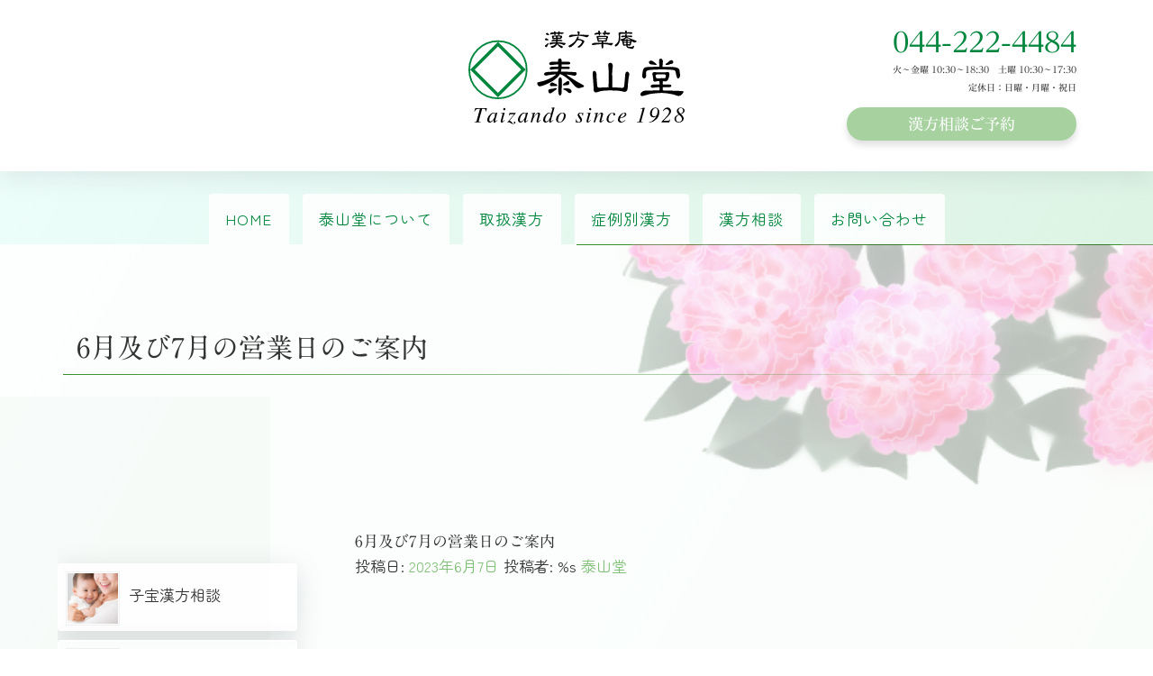

--- FILE ---
content_type: text/html; charset=UTF-8
request_url: https://taizando.net/information/6%E6%9C%88%E5%8F%8A%E3%81%B37%E6%9C%88%E3%81%AE%E5%96%B6%E6%A5%AD%E6%97%A5%E3%81%AE%E3%81%94%E6%A1%88%E5%86%85-2
body_size: 11114
content:
<!DOCTYPE html>
<html lang="ja">
<head>
<meta charset="UTF-8">
<meta name="viewport" content="width=device-width, initial-scale=1, shrink-to-fit=no">
<link rel="profile" href="http://gmpg.org/xfn/11">
<title>6月及び7月の営業日のご案内 | 漢方草庵 泰山堂</title>
<meta name='robots' content='max-image-preview:large' />
<link rel='dns-prefetch' href='//webfonts.xserver.jp' />
<link rel="alternate" type="application/rss+xml" title="漢方草庵 泰山堂 &raquo; フィード" href="https://taizando.net/feed" />
<link rel="alternate" title="oEmbed (JSON)" type="application/json+oembed" href="https://taizando.net/wp-json/oembed/1.0/embed?url=https%3A%2F%2Ftaizando.net%2Finformation%2F6%25e6%259c%2588%25e5%258f%258a%25e3%2581%25b37%25e6%259c%2588%25e3%2581%25ae%25e5%2596%25b6%25e6%25a5%25ad%25e6%2597%25a5%25e3%2581%25ae%25e3%2581%2594%25e6%25a1%2588%25e5%2586%2585-2" />
<link rel="alternate" title="oEmbed (XML)" type="text/xml+oembed" href="https://taizando.net/wp-json/oembed/1.0/embed?url=https%3A%2F%2Ftaizando.net%2Finformation%2F6%25e6%259c%2588%25e5%258f%258a%25e3%2581%25b37%25e6%259c%2588%25e3%2581%25ae%25e5%2596%25b6%25e6%25a5%25ad%25e6%2597%25a5%25e3%2581%25ae%25e3%2581%2594%25e6%25a1%2588%25e5%2586%2585-2&#038;format=xml" />

<!-- SEO SIMPLE PACK 3.6.2 -->
<link rel="canonical" href="https://taizando.net/information/6%e6%9c%88%e5%8f%8a%e3%81%b37%e6%9c%88%e3%81%ae%e5%96%b6%e6%a5%ad%e6%97%a5%e3%81%ae%e3%81%94%e6%a1%88%e5%86%85-2">
<meta property="og:locale" content="ja_JP">
<meta property="og:type" content="article">
<meta property="og:image" content="https://taizando.net/website/wp-content/uploads/2021/11/slider_06.jpg">
<meta property="og:title" content="6月及び7月の営業日のご案内 | 漢方草庵 泰山堂">
<meta property="og:url" content="https://taizando.net/information/6%e6%9c%88%e5%8f%8a%e3%81%b37%e6%9c%88%e3%81%ae%e5%96%b6%e6%a5%ad%e6%97%a5%e3%81%ae%e3%81%94%e6%a1%88%e5%86%85-2">
<meta property="og:site_name" content="漢方草庵 泰山堂">
<meta name="twitter:card" content="summary_large_image">
<meta name="twitter:site" content="@taizantaizan">
<!-- Google Analytics (gtag.js) -->
<script async src="https://www.googletagmanager.com/gtag/js?id=UA-210119903-1"></script>
<script>
	window.dataLayer = window.dataLayer || [];
	function gtag(){dataLayer.push(arguments);}
	gtag("js", new Date());
	gtag("config", "UA-210119903-1");
</script>
	<!-- / SEO SIMPLE PACK -->

<style id='wp-img-auto-sizes-contain-inline-css'>
img:is([sizes=auto i],[sizes^="auto," i]){contain-intrinsic-size:3000px 1500px}
/*# sourceURL=wp-img-auto-sizes-contain-inline-css */
</style>
<style id='wp-emoji-styles-inline-css'>

	img.wp-smiley, img.emoji {
		display: inline !important;
		border: none !important;
		box-shadow: none !important;
		height: 1em !important;
		width: 1em !important;
		margin: 0 0.07em !important;
		vertical-align: -0.1em !important;
		background: none !important;
		padding: 0 !important;
	}
/*# sourceURL=wp-emoji-styles-inline-css */
</style>
<style id='wp-block-library-inline-css'>
:root{--wp-block-synced-color:#7a00df;--wp-block-synced-color--rgb:122,0,223;--wp-bound-block-color:var(--wp-block-synced-color);--wp-editor-canvas-background:#ddd;--wp-admin-theme-color:#007cba;--wp-admin-theme-color--rgb:0,124,186;--wp-admin-theme-color-darker-10:#006ba1;--wp-admin-theme-color-darker-10--rgb:0,107,160.5;--wp-admin-theme-color-darker-20:#005a87;--wp-admin-theme-color-darker-20--rgb:0,90,135;--wp-admin-border-width-focus:2px}@media (min-resolution:192dpi){:root{--wp-admin-border-width-focus:1.5px}}.wp-element-button{cursor:pointer}:root .has-very-light-gray-background-color{background-color:#eee}:root .has-very-dark-gray-background-color{background-color:#313131}:root .has-very-light-gray-color{color:#eee}:root .has-very-dark-gray-color{color:#313131}:root .has-vivid-green-cyan-to-vivid-cyan-blue-gradient-background{background:linear-gradient(135deg,#00d084,#0693e3)}:root .has-purple-crush-gradient-background{background:linear-gradient(135deg,#34e2e4,#4721fb 50%,#ab1dfe)}:root .has-hazy-dawn-gradient-background{background:linear-gradient(135deg,#faaca8,#dad0ec)}:root .has-subdued-olive-gradient-background{background:linear-gradient(135deg,#fafae1,#67a671)}:root .has-atomic-cream-gradient-background{background:linear-gradient(135deg,#fdd79a,#004a59)}:root .has-nightshade-gradient-background{background:linear-gradient(135deg,#330968,#31cdcf)}:root .has-midnight-gradient-background{background:linear-gradient(135deg,#020381,#2874fc)}:root{--wp--preset--font-size--normal:16px;--wp--preset--font-size--huge:42px}.has-regular-font-size{font-size:1em}.has-larger-font-size{font-size:2.625em}.has-normal-font-size{font-size:var(--wp--preset--font-size--normal)}.has-huge-font-size{font-size:var(--wp--preset--font-size--huge)}.has-text-align-center{text-align:center}.has-text-align-left{text-align:left}.has-text-align-right{text-align:right}.has-fit-text{white-space:nowrap!important}#end-resizable-editor-section{display:none}.aligncenter{clear:both}.items-justified-left{justify-content:flex-start}.items-justified-center{justify-content:center}.items-justified-right{justify-content:flex-end}.items-justified-space-between{justify-content:space-between}.screen-reader-text{border:0;clip-path:inset(50%);height:1px;margin:-1px;overflow:hidden;padding:0;position:absolute;width:1px;word-wrap:normal!important}.screen-reader-text:focus{background-color:#ddd;clip-path:none;color:#444;display:block;font-size:1em;height:auto;left:5px;line-height:normal;padding:15px 23px 14px;text-decoration:none;top:5px;width:auto;z-index:100000}html :where(.has-border-color){border-style:solid}html :where([style*=border-top-color]){border-top-style:solid}html :where([style*=border-right-color]){border-right-style:solid}html :where([style*=border-bottom-color]){border-bottom-style:solid}html :where([style*=border-left-color]){border-left-style:solid}html :where([style*=border-width]){border-style:solid}html :where([style*=border-top-width]){border-top-style:solid}html :where([style*=border-right-width]){border-right-style:solid}html :where([style*=border-bottom-width]){border-bottom-style:solid}html :where([style*=border-left-width]){border-left-style:solid}html :where(img[class*=wp-image-]){height:auto;max-width:100%}:where(figure){margin:0 0 1em}html :where(.is-position-sticky){--wp-admin--admin-bar--position-offset:var(--wp-admin--admin-bar--height,0px)}@media screen and (max-width:600px){html :where(.is-position-sticky){--wp-admin--admin-bar--position-offset:0px}}

/*# sourceURL=wp-block-library-inline-css */
</style><style id='wp-block-group-inline-css'>
.wp-block-group{box-sizing:border-box}:where(.wp-block-group.wp-block-group-is-layout-constrained){position:relative}
/*# sourceURL=https://taizando.net/website/wp-includes/blocks/group/style.min.css */
</style>
<style id='global-styles-inline-css'>
:root{--wp--preset--aspect-ratio--square: 1;--wp--preset--aspect-ratio--4-3: 4/3;--wp--preset--aspect-ratio--3-4: 3/4;--wp--preset--aspect-ratio--3-2: 3/2;--wp--preset--aspect-ratio--2-3: 2/3;--wp--preset--aspect-ratio--16-9: 16/9;--wp--preset--aspect-ratio--9-16: 9/16;--wp--preset--color--black: #000000;--wp--preset--color--cyan-bluish-gray: #abb8c3;--wp--preset--color--white: #fff;--wp--preset--color--pale-pink: #f78da7;--wp--preset--color--vivid-red: #cf2e2e;--wp--preset--color--luminous-vivid-orange: #ff6900;--wp--preset--color--luminous-vivid-amber: #fcb900;--wp--preset--color--light-green-cyan: #7bdcb5;--wp--preset--color--vivid-green-cyan: #00d084;--wp--preset--color--pale-cyan-blue: #8ed1fc;--wp--preset--color--vivid-cyan-blue: #0693e3;--wp--preset--color--vivid-purple: #9b51e0;--wp--preset--color--blue: #007bff;--wp--preset--color--indigo: #6610f2;--wp--preset--color--purple: #5533ff;--wp--preset--color--pink: #e83e8c;--wp--preset--color--red: #dc3545;--wp--preset--color--orange: #fd7e14;--wp--preset--color--yellow: #ffc107;--wp--preset--color--green: #28a745;--wp--preset--color--teal: #20c997;--wp--preset--color--cyan: #17a2b8;--wp--preset--color--gray: #6c757d;--wp--preset--color--gray-dark: #343a40;--wp--preset--gradient--vivid-cyan-blue-to-vivid-purple: linear-gradient(135deg,rgb(6,147,227) 0%,rgb(155,81,224) 100%);--wp--preset--gradient--light-green-cyan-to-vivid-green-cyan: linear-gradient(135deg,rgb(122,220,180) 0%,rgb(0,208,130) 100%);--wp--preset--gradient--luminous-vivid-amber-to-luminous-vivid-orange: linear-gradient(135deg,rgb(252,185,0) 0%,rgb(255,105,0) 100%);--wp--preset--gradient--luminous-vivid-orange-to-vivid-red: linear-gradient(135deg,rgb(255,105,0) 0%,rgb(207,46,46) 100%);--wp--preset--gradient--very-light-gray-to-cyan-bluish-gray: linear-gradient(135deg,rgb(238,238,238) 0%,rgb(169,184,195) 100%);--wp--preset--gradient--cool-to-warm-spectrum: linear-gradient(135deg,rgb(74,234,220) 0%,rgb(151,120,209) 20%,rgb(207,42,186) 40%,rgb(238,44,130) 60%,rgb(251,105,98) 80%,rgb(254,248,76) 100%);--wp--preset--gradient--blush-light-purple: linear-gradient(135deg,rgb(255,206,236) 0%,rgb(152,150,240) 100%);--wp--preset--gradient--blush-bordeaux: linear-gradient(135deg,rgb(254,205,165) 0%,rgb(254,45,45) 50%,rgb(107,0,62) 100%);--wp--preset--gradient--luminous-dusk: linear-gradient(135deg,rgb(255,203,112) 0%,rgb(199,81,192) 50%,rgb(65,88,208) 100%);--wp--preset--gradient--pale-ocean: linear-gradient(135deg,rgb(255,245,203) 0%,rgb(182,227,212) 50%,rgb(51,167,181) 100%);--wp--preset--gradient--electric-grass: linear-gradient(135deg,rgb(202,248,128) 0%,rgb(113,206,126) 100%);--wp--preset--gradient--midnight: linear-gradient(135deg,rgb(2,3,129) 0%,rgb(40,116,252) 100%);--wp--preset--font-size--small: 13px;--wp--preset--font-size--medium: 20px;--wp--preset--font-size--large: 36px;--wp--preset--font-size--x-large: 42px;--wp--preset--spacing--20: 0.44rem;--wp--preset--spacing--30: 0.67rem;--wp--preset--spacing--40: 1rem;--wp--preset--spacing--50: 1.5rem;--wp--preset--spacing--60: 2.25rem;--wp--preset--spacing--70: 3.38rem;--wp--preset--spacing--80: 5.06rem;--wp--preset--shadow--natural: 6px 6px 9px rgba(0, 0, 0, 0.2);--wp--preset--shadow--deep: 12px 12px 50px rgba(0, 0, 0, 0.4);--wp--preset--shadow--sharp: 6px 6px 0px rgba(0, 0, 0, 0.2);--wp--preset--shadow--outlined: 6px 6px 0px -3px rgb(255, 255, 255), 6px 6px rgb(0, 0, 0);--wp--preset--shadow--crisp: 6px 6px 0px rgb(0, 0, 0);}:where(.is-layout-flex){gap: 0.5em;}:where(.is-layout-grid){gap: 0.5em;}body .is-layout-flex{display: flex;}.is-layout-flex{flex-wrap: wrap;align-items: center;}.is-layout-flex > :is(*, div){margin: 0;}body .is-layout-grid{display: grid;}.is-layout-grid > :is(*, div){margin: 0;}:where(.wp-block-columns.is-layout-flex){gap: 2em;}:where(.wp-block-columns.is-layout-grid){gap: 2em;}:where(.wp-block-post-template.is-layout-flex){gap: 1.25em;}:where(.wp-block-post-template.is-layout-grid){gap: 1.25em;}.has-black-color{color: var(--wp--preset--color--black) !important;}.has-cyan-bluish-gray-color{color: var(--wp--preset--color--cyan-bluish-gray) !important;}.has-white-color{color: var(--wp--preset--color--white) !important;}.has-pale-pink-color{color: var(--wp--preset--color--pale-pink) !important;}.has-vivid-red-color{color: var(--wp--preset--color--vivid-red) !important;}.has-luminous-vivid-orange-color{color: var(--wp--preset--color--luminous-vivid-orange) !important;}.has-luminous-vivid-amber-color{color: var(--wp--preset--color--luminous-vivid-amber) !important;}.has-light-green-cyan-color{color: var(--wp--preset--color--light-green-cyan) !important;}.has-vivid-green-cyan-color{color: var(--wp--preset--color--vivid-green-cyan) !important;}.has-pale-cyan-blue-color{color: var(--wp--preset--color--pale-cyan-blue) !important;}.has-vivid-cyan-blue-color{color: var(--wp--preset--color--vivid-cyan-blue) !important;}.has-vivid-purple-color{color: var(--wp--preset--color--vivid-purple) !important;}.has-black-background-color{background-color: var(--wp--preset--color--black) !important;}.has-cyan-bluish-gray-background-color{background-color: var(--wp--preset--color--cyan-bluish-gray) !important;}.has-white-background-color{background-color: var(--wp--preset--color--white) !important;}.has-pale-pink-background-color{background-color: var(--wp--preset--color--pale-pink) !important;}.has-vivid-red-background-color{background-color: var(--wp--preset--color--vivid-red) !important;}.has-luminous-vivid-orange-background-color{background-color: var(--wp--preset--color--luminous-vivid-orange) !important;}.has-luminous-vivid-amber-background-color{background-color: var(--wp--preset--color--luminous-vivid-amber) !important;}.has-light-green-cyan-background-color{background-color: var(--wp--preset--color--light-green-cyan) !important;}.has-vivid-green-cyan-background-color{background-color: var(--wp--preset--color--vivid-green-cyan) !important;}.has-pale-cyan-blue-background-color{background-color: var(--wp--preset--color--pale-cyan-blue) !important;}.has-vivid-cyan-blue-background-color{background-color: var(--wp--preset--color--vivid-cyan-blue) !important;}.has-vivid-purple-background-color{background-color: var(--wp--preset--color--vivid-purple) !important;}.has-black-border-color{border-color: var(--wp--preset--color--black) !important;}.has-cyan-bluish-gray-border-color{border-color: var(--wp--preset--color--cyan-bluish-gray) !important;}.has-white-border-color{border-color: var(--wp--preset--color--white) !important;}.has-pale-pink-border-color{border-color: var(--wp--preset--color--pale-pink) !important;}.has-vivid-red-border-color{border-color: var(--wp--preset--color--vivid-red) !important;}.has-luminous-vivid-orange-border-color{border-color: var(--wp--preset--color--luminous-vivid-orange) !important;}.has-luminous-vivid-amber-border-color{border-color: var(--wp--preset--color--luminous-vivid-amber) !important;}.has-light-green-cyan-border-color{border-color: var(--wp--preset--color--light-green-cyan) !important;}.has-vivid-green-cyan-border-color{border-color: var(--wp--preset--color--vivid-green-cyan) !important;}.has-pale-cyan-blue-border-color{border-color: var(--wp--preset--color--pale-cyan-blue) !important;}.has-vivid-cyan-blue-border-color{border-color: var(--wp--preset--color--vivid-cyan-blue) !important;}.has-vivid-purple-border-color{border-color: var(--wp--preset--color--vivid-purple) !important;}.has-vivid-cyan-blue-to-vivid-purple-gradient-background{background: var(--wp--preset--gradient--vivid-cyan-blue-to-vivid-purple) !important;}.has-light-green-cyan-to-vivid-green-cyan-gradient-background{background: var(--wp--preset--gradient--light-green-cyan-to-vivid-green-cyan) !important;}.has-luminous-vivid-amber-to-luminous-vivid-orange-gradient-background{background: var(--wp--preset--gradient--luminous-vivid-amber-to-luminous-vivid-orange) !important;}.has-luminous-vivid-orange-to-vivid-red-gradient-background{background: var(--wp--preset--gradient--luminous-vivid-orange-to-vivid-red) !important;}.has-very-light-gray-to-cyan-bluish-gray-gradient-background{background: var(--wp--preset--gradient--very-light-gray-to-cyan-bluish-gray) !important;}.has-cool-to-warm-spectrum-gradient-background{background: var(--wp--preset--gradient--cool-to-warm-spectrum) !important;}.has-blush-light-purple-gradient-background{background: var(--wp--preset--gradient--blush-light-purple) !important;}.has-blush-bordeaux-gradient-background{background: var(--wp--preset--gradient--blush-bordeaux) !important;}.has-luminous-dusk-gradient-background{background: var(--wp--preset--gradient--luminous-dusk) !important;}.has-pale-ocean-gradient-background{background: var(--wp--preset--gradient--pale-ocean) !important;}.has-electric-grass-gradient-background{background: var(--wp--preset--gradient--electric-grass) !important;}.has-midnight-gradient-background{background: var(--wp--preset--gradient--midnight) !important;}.has-small-font-size{font-size: var(--wp--preset--font-size--small) !important;}.has-medium-font-size{font-size: var(--wp--preset--font-size--medium) !important;}.has-large-font-size{font-size: var(--wp--preset--font-size--large) !important;}.has-x-large-font-size{font-size: var(--wp--preset--font-size--x-large) !important;}
/*# sourceURL=global-styles-inline-css */
</style>

<style id='classic-theme-styles-inline-css'>
/*! This file is auto-generated */
.wp-block-button__link{color:#fff;background-color:#32373c;border-radius:9999px;box-shadow:none;text-decoration:none;padding:calc(.667em + 2px) calc(1.333em + 2px);font-size:1.125em}.wp-block-file__button{background:#32373c;color:#fff;text-decoration:none}
/*# sourceURL=/wp-includes/css/classic-themes.min.css */
</style>
<link rel='stylesheet' id='contact-form-7-css' href='https://taizando.net/website/wp-content/plugins/contact-form-7/includes/css/styles.css?ver=6.1.4' media='all' />
<link rel='stylesheet' id='child-understrap-styles-css' href='https://taizando.net/website/wp-content/themes/taizando/css/child-theme.min.css?ver=1.0.0' media='all' />
<link rel='stylesheet' id='my-style-css' href='https://taizando.net/website/wp-content/themes/taizando/css/taizando.css?ver=1710468447' media='all' />
<!--n2css--><!--n2js--><script src="https://taizando.net/website/wp-includes/js/jquery/jquery.min.js?ver=3.7.1" id="jquery-core-js"></script>
<script src="https://taizando.net/website/wp-includes/js/jquery/jquery-migrate.min.js?ver=3.4.1" id="jquery-migrate-js"></script>
<script src="//webfonts.xserver.jp/js/xserverv3.js?fadein=0&amp;ver=2.0.9" id="typesquare_std-js"></script>
<script src="https://taizando.net/website/wp-content/plugins/html5-responsive-faq/js/hrf-script.js?ver=6.9" id="html5-responsive-faq-js"></script>
<link rel="https://api.w.org/" href="https://taizando.net/wp-json/" /><link rel="alternate" title="JSON" type="application/json" href="https://taizando.net/wp-json/wp/v2/information/2510" /><link rel="EditURI" type="application/rsd+xml" title="RSD" href="https://taizando.net/website/xmlrpc.php?rsd" />
<meta name="generator" content="WordPress 6.9" />
<link rel='shortlink' href='https://taizando.net/?p=2510' />
<style type='text/css'>
h1,h2,h3,.entry-title{ font-family: "A1明朝";}h4,h5,h6{ font-family: "A1明朝";}.hentry{ font-family: "黎ミン M";}strong,b{ font-family: "リュウミン B-KL";}</style>
<meta name="mobile-web-app-capable" content="yes">
<meta name="apple-mobile-web-app-capable" content="yes">
<meta name="apple-mobile-web-app-title" content="漢方草庵 泰山堂 - 1928年創業の泰山堂は、川崎駅すぐそばの漢方薬局です">
<link rel="icon" href="https://taizando.net/website/wp-content/uploads/2021/09/cropped-favicon-32x32.png" sizes="32x32" />
<link rel="icon" href="https://taizando.net/website/wp-content/uploads/2021/09/cropped-favicon-192x192.png" sizes="192x192" />
<link rel="apple-touch-icon" href="https://taizando.net/website/wp-content/uploads/2021/09/cropped-favicon-180x180.png" />
<meta name="msapplication-TileImage" content="https://taizando.net/website/wp-content/uploads/2021/09/cropped-favicon-270x270.png" />

<link rel="stylesheet" href="https://cdnjs.cloudflare.com/ajax/libs/font-awesome/5.8.1/css/all.min.css" integrity="sha512-gMjQeDaELJ0ryCI+FtItusU9MkAifCZcGq789FrzkiM49D8lbDhoaUaIX4ASU187wofMNlgBJ4ckbrXM9sE6Pg==" crossorigin="anonymous" referrerpolicy="no-referrer" />
<script src="https://unpkg.com/phosphor-icons"></script>

<link rel="preconnect" href="https://fonts.googleapis.com"> 
<link rel="preconnect" href="https://fonts.gstatic.com" crossorigin> 
<link href="https://fonts.googleapis.com/css2?family=Zen+Maru+Gothic&display=swap" rel="stylesheet">
</head>

<body class="wp-singular information-template-default single single-information postid-2510 wp-embed-responsive wp-theme-understrap wp-child-theme-taizando understrap-has-sidebar" itemscope itemtype="http://schema.org/WebSite">

<header class="header d-none d-md-block">
<div class="container">
<div class="row">
<div class="col-md-3">
</div>

<div class="col-md-6">
<a href="https://taizando.net/"><img src="https://taizando.net/website/wp-content/themes/taizando/css/img/id.svg" alt="漢方草庵 泰山堂" width="240" class="d-block mx-auto"></a>
</div>
<div class="col-md-3 text-right">
<a href="tel:0442224484" class="header-phone">044-222-4484</a>
<span class="headtimes">
火～金曜 10:30～18:30　土曜 10:30～17:30</span>
<span class="headholiday">
定休日：日曜・月曜・祝日</span>
<div class="hbannerlink"><a href="https://taizando.net/reservation" class="fancy-button">漢方相談ご予約</a></div>
</div>
</div>
</div>
</header>

<header class="header d-md-none">
<div class="container">
<div class="row">
<div class="col-12 hlogosec">
<a href="https://taizando.net/"><img src="https://taizando.net/website/wp-content/themes/taizando/css/img/id.svg" alt="漢方草庵 泰山堂" width="240" class="d-block mx-auto"></a>
<div class="spheadlink">
<i class="fa fa-bell fa-fw" aria-hidden="true"></i>
<a href="https://taizando.net/reservation" class="fancy-button">漢方相談<br>ご予約</a>
</div>
</div>
</div>

<div class="row mt-5 borders">
<div class="col-2 spticon">
<i class="ph-phone"></i>
</div>
<div class="col-4 sphtel">
<a href="tel:0442224484" class="spheader-phone">044-<br>222-4484</a>
</div>
<div class="col-6 sphime">
火～金曜 10:30～18:30<br>土曜 10:30～17:30<br>定休日：日曜・月曜・祝日</div>
</div>
</div>
</header>

<!-- ******************* The Navbar Area ******************* -->
<div id="wrapper-navbar">

<a class="skip-link sr-only sr-only-focusable" href="#content">コンテンツへスキップ</a>

<nav id="main-nav" class="navbar navbar-expand-md navbar-light bg-primary" aria-labelledby="main-nav-label">

<h2 id="main-nav-label" class="sr-only">
Main Navigation</h2>


<a class="navbar-brand" href="#">コンテンツメニュー</a>
<button class="navbar-toggler" type="button" data-toggle="collapse" data-target="#navbarNavDropdown" aria-controls="navbarNavDropdown" aria-expanded="false" aria-label="ナビゲーション切り替え">
<span class="navbar-toggler-icon"></span>
</button>

<!-- The WordPress Menu goes here -->
<div id="navbarNavDropdown" class="collapse navbar-collapse"><ul id="main-menu" class="navbar-nav ml-auto mr-auto"><li itemscope="itemscope" itemtype="https://www.schema.org/SiteNavigationElement" id="menu-item-313" class="menu-item menu-item-type-post_type menu-item-object-page menu-item-home menu-item-313 nav-item"><a title="HOME" href="https://taizando.net/" class="nav-link">HOME</a></li>
<li itemscope="itemscope" itemtype="https://www.schema.org/SiteNavigationElement" id="menu-item-315" class="menu-item menu-item-type-post_type menu-item-object-page menu-item-315 nav-item"><a title="泰山堂について" href="https://taizando.net/aboutus" class="nav-link">泰山堂について</a></li>
<li itemscope="itemscope" itemtype="https://www.schema.org/SiteNavigationElement" id="menu-item-324" class="menu-item menu-item-type-custom menu-item-object-custom menu-item-324 nav-item"><a title="取扱漢方" href="https://taizando.net/kanpo" class="nav-link">取扱漢方</a></li>
<li itemscope="itemscope" itemtype="https://www.schema.org/SiteNavigationElement" id="menu-item-325" class="menu-item menu-item-type-custom menu-item-object-custom menu-item-325 nav-item"><a title="症例別漢方" href="https://taizando.net/yorozu" class="nav-link">症例別漢方</a></li>
<li itemscope="itemscope" itemtype="https://www.schema.org/SiteNavigationElement" id="menu-item-316" class="menu-item menu-item-type-post_type menu-item-object-page menu-item-316 nav-item"><a title="漢方相談" href="https://taizando.net/soudan" class="nav-link">漢方相談</a></li>
<li itemscope="itemscope" itemtype="https://www.schema.org/SiteNavigationElement" id="menu-item-326" class="menu-item menu-item-type-post_type menu-item-object-page menu-item-326 nav-item"><a title="お問い合わせ" href="https://taizando.net/contact" class="nav-link">お問い合わせ</a></li>
</ul></div>
</nav><!-- .site-navigation -->

</div><!-- #wrapper-navbar end -->


<div id="allcontents">


<section class="heading">
<div class="container">
<div class="row">
<div class="col-12">
<h1 class="entry-title">6月及び7月の営業日のご案内</h1></div>
</div>
</div>
</section>

<div id="allmaincontents">

<div class="row">
<!-- Do the left sidebar check -->

	<div class="col-md-3 widget-area order-1 order-md-0" id="left-sidebar">
<aside id="block-11" class="widget widget_block"><div class="widget widget-a">
<ul>
<li><a href="https://taizando.net/kodakara_soudan"><img decoding="async" src="https://taizando.net/siteimg/leftnav01.jpg" alt="子宝相談">子宝漢方相談</a></li>
<li><a href="https://taizando.net/hifu_soudan"><img decoding="async" src="https://taizando.net/siteimg/leftnav02.jpg" alt="皮膚相談">皮膚漢方相談</a></li>
<li><a href="https://taizando.net/menopause"><img decoding="async" src="https://taizando.net/siteimg/leftnavi_kounenki.jpg" alt="更年期障害の相談">更年期障害の漢方相談</a></li>
<li><a href="https://taizando.net/kokoro_soudan"><img decoding="async" src="https://taizando.net/siteimg/leftnav03.jpg" alt="こころの相談">こころの漢方相談</a></li>
<li><a href="https://taizando.net/pre"><img decoding="async" src="https://taizando.net/siteimg/leftnav04.jpg" alt="プレ妊活のすすめ">プレ妊活のすすめ</a></li>
</ul>
</div></aside><aside id="block-6" class="widget widget_block">
<div class="wp-block-group"><div class="wp-block-group__inner-container is-layout-flow wp-block-group-is-layout-flow">
<div class="widget widget-b">
<ul>
<li><a href="https://taizando.net/tsushin"><img decoding="async" src="https://taizando.net/siteimg/leftnav05.jpg" alt="泰山堂通信">泰山堂通信</a></li>
<li><a href="https://taizando.net/mail_soudan"><img decoding="async" src="https://taizando.net/siteimg/leftnav06.jpg" alt="漢方メール相談">漢方メール相談</a></li>
</ul>
</div>
</div></div>
</aside><aside id="block-14" class="widget widget_block"><div class="widget widget-c">
<ul>
<li><a href="https://twitter.com/taizantaizan" target="_blank"><i class="fab fa-twitter"></i>X (Twitter)</a></li>
<li><a href="https://ameblo.jp/taizando/" target="_blank"><i class="fas fa-blog"></i>ameblo</a></li>
</ul>
</div></aside><aside id="block-15" class="widget widget_block"><div class="widget widget-d">
<p class="text-right"><img decoding="async" src="https://taizando.net/siteimg/line.svg" alt="泰山堂LINE公式アカウント" width="50"></p>
<h3>連絡・ご相談は</h3>
<p class="text-center"><a href="https://lin.ee/A0V2XaL" target="_blank"><img decoding="async" src="https://taizando.net/siteimg/lineqr.png" alt="泰山堂LINE公式アカウント" class="mx-auto d-block"></a></p>
<p class="small">泰山堂のLINE公式アカウントにご登録いただくと、LINEでのお問い合わせやご相談が可能になります。ぜひご登録ください。</p>
</div></aside>
</div><!-- #left-sidebar -->

<div class="col-md content-area order-0 order-md-1" id="primary">
<main class="site-main" id="main">


<article class="post-2510 information type-information status-publish hentry" id="post-2510">

	<header class="entry-header">

		<h1 class="entry-title">6月及び7月の営業日のご案内</h1>
		<div class="entry-meta">

			<span class="posted-on">投稿日: <a href="https://taizando.net/information/6%e6%9c%88%e5%8f%8a%e3%81%b37%e6%9c%88%e3%81%ae%e5%96%b6%e6%a5%ad%e6%97%a5%e3%81%ae%e3%81%94%e6%a1%88%e5%86%85-2" rel="bookmark"><time class="entry-date published updated" datetime="2023-06-07T16:07:47+09:00">2023年6月7日</time></a></span><span class="byline"> 投稿者: %s<span class="author vcard"> <a class="url fn n" href="https://taizando.net/author/taizando">泰山堂</a></span></span>
		</div><!-- .entry-meta -->

	</header><!-- .entry-header -->

	
	<div class="entry-content">

		
		
	</div><!-- .entry-content -->

	<footer class="entry-footer">

		
	</footer><!-- .entry-footer -->

</article><!-- #post-## -->
		<nav class="container navigation post-navigation">
			<h2 class="screen-reader-text">投稿ナビゲーション</h2>
			<div class="d-flex nav-links justify-content-between">
				<span class="nav-previous"><a href="https://taizando.net/information/5%e6%9c%88%e5%8f%8a%e3%81%b36%e6%9c%88%e3%81%ae%e5%96%b6%e6%a5%ad%e6%97%a5%e3%81%ae%e3%81%94%e6%a1%88%e5%86%85-2" rel="prev"><i class="fa fa-angle-left"></i>&nbsp;5月及び6月の営業日のご案内</a></span><span class="nav-next"><a href="https://taizando.net/information/7%e6%9c%88%e5%8f%8a%e3%81%b38%e6%9c%88%e3%81%ae%e5%96%b6%e6%a5%ad%e6%97%a5%e3%81%ae%e3%81%94%e6%a1%88%e5%86%85" rel="next">7月及び8月の営業日のご案内&nbsp;<i class="fa fa-angle-right"></i></a></span>			</div><!-- .nav-links -->
		</nav><!-- .navigation -->
		
</main><!-- #main -->

<!-- Do the right sidebar check -->

</div><!-- #closing the primary container from /global-templates/left-sidebar-check.php -->


</div><!-- .row -->


</div><!--allcontents-->

</div><!--allmaincontents-->


<div class="wrapper" id="wrapper-footer">
<div class="container-fluid">


<div class="row">
<div class="col-md-12">
<footer class="site-footer" id="colophon">

</div>
</div>

<section class="fsec">
<div class="container">
<div class="row">
<div class="col-md-3">
<h3 class="fttl">漢方草庵 泰山堂</h3>
<ul>
<li><a href="https://taizando.net/"><i class="ph-caret-right"></i>HOME</a></li>
<li><a href="https://taizando.net/aboutus"><i class="ph-caret-right"></i>泰山堂について</a></li>
<li><a href="https://taizando.net/kanpo"><i class="ph-caret-right"></i>取扱漢方</a></li>
<li><a href="https://taizando.net/tsushin"><i class="ph-caret-right"></i>泰山堂通信</a></li>
<li><a href="https://taizando.net/contact"><i class="ph-caret-right"></i>お問い合わせ</a></li>
</ul>
</div>
<div class="col-md-3">
<h3 class="fttl">お悩み別漢方</h3>
<ul>
<li><a href="https://taizando.net/kodakara_soudan"><i class="ph-caret-right"></i>子宝漢方相談</a></li>
<li><a href="https://taizando.net/hifu_soudan"><i class="ph-caret-right"></i>皮膚漢方相談</a></li>
<li><a href="https://taizando.net/menopause"><i class="ph-caret-right"></i>更年期障害の漢方相談</a></li>
<li><a href="https://taizando.net/kokoro_soudan"><i class="ph-caret-right"></i>心の漢方相談</a></li>
<li><a href="https://taizando.net/pre"><i class="ph-caret-right"></i>プレ妊活のすすめ</a></li>
<li><a href="https://taizando.net/yorozu"><i class="ph-caret-right"></i>症例別漢方</a></li>
</ul>
</div>
<div class="col-md-3">
<h3 class="fttl">漢方相談</h3>
<ul>
<li><a href="https://taizando.net/soudan"><i class="ph-caret-right"></i>漢方相談について</a></li>
<li><a href="https://taizando.net/reservation"><i class="ph-caret-right"></i>漢方相談ご予約</a></li>
<li><a href="https://taizando.net/mail_soudan"><i class="ph-caret-right"></i>漢方メール相談</a></li>
</ul>
</div>
<div class="col-md-3 flogs">
<h3><img src="https://taizando.net/website/wp-content/themes/taizando/css/img/id.svg" alt="漢方草庵 泰山堂" width="180" class="d-block mx-auto"></h3>
<p class="fphones"><a href="tel:0442224484">044-222-4484</a></p>
<span class="headtimes">
火～金曜 10:30～18:30　土曜 10:30～17:30</span>

<span class="headholiday">
定休日：日曜・月曜・祝日</span>
</div>
</div>
</div>
</section>

<div class="site-info">

copyright &copy; 2026 漢方草庵 泰山堂<span class="nosp"> All rights reserved.</span>

</div><!-- .site-info -->

</footer><!-- #colophon -->

</div><!--col end -->

</div><!-- row end -->

</div><!-- container end -->

</div><!-- wrapper end -->



<script type="speculationrules">
{"prefetch":[{"source":"document","where":{"and":[{"href_matches":"/*"},{"not":{"href_matches":["/website/wp-*.php","/website/wp-admin/*","/website/wp-content/uploads/*","/website/wp-content/*","/website/wp-content/plugins/*","/website/wp-content/themes/taizando/*","/website/wp-content/themes/understrap/*","/*\\?(.+)"]}},{"not":{"selector_matches":"a[rel~=\"nofollow\"]"}},{"not":{"selector_matches":".no-prefetch, .no-prefetch a"}}]},"eagerness":"conservative"}]}
</script>
<style type="text/css">
            h2.frq-main-title{
               font-size: 14px;
            }
            .hrf-entry{
               border:none !important;
               margin-bottom: 10px !important;
               padding-bottom: 0px !important;
            }
            .hrf-content{
               display:none;
               color: #333333;
               background: ffffff;
               font-size: 16px;
               padding: 10px;
               padding-left: 50px;
               word-break: normal;
            }
            h3.hrf-title{
               font-size: 16px ;
               color: #333333;
               background: #ffffff;
               padding: 10px ;
               padding-left: 50px;
               margin: 0;
               -webkit-touch-callout: none;
               -webkit-user-select: none;
               -khtml-user-select: none;
               -moz-user-select: none;
               -ms-user-select: none;
               user-select: none;
               outline-style:none;
            }
            .hrf-title.close-faq{
               cursor: pointer;
            }
            .hrf-title.close-faq span{
               width: 30px;
               height: 30px;
               display: inline-block;
               position: relative;
               left: 0;
               top: 8px;
               margin-right: 12px;
               margin-left: -42px;
               background: #7fc29e url(https://taizando.net/website/wp-content/plugins/html5-responsive-faq/images/open.png) no-repeat center center;
            }
            }.hrf-title.open-faq{
            
            }
            .hrf-title.open-faq span{
               width: 30px;
               height: 30px;
               display: inline-block;
               position: relative;
               left: 0;
               top: 8px;
               margin-right: 12px;
               margin-left: -42px;
               background: #7fc29e url(https://taizando.net/website/wp-content/plugins/html5-responsive-faq/images/close.png) no-repeat center center;
            }
            .hrf-entry p{
            
            }
            .hrf-entry ul{
            
            }
            .hrf-entry ul li{
            
            }</style><script src="https://taizando.net/website/wp-includes/js/dist/hooks.min.js?ver=dd5603f07f9220ed27f1" id="wp-hooks-js"></script>
<script src="https://taizando.net/website/wp-includes/js/dist/i18n.min.js?ver=c26c3dc7bed366793375" id="wp-i18n-js"></script>
<script id="wp-i18n-js-after">
wp.i18n.setLocaleData( { 'text direction\u0004ltr': [ 'ltr' ] } );
//# sourceURL=wp-i18n-js-after
</script>
<script src="https://taizando.net/website/wp-content/plugins/contact-form-7/includes/swv/js/index.js?ver=6.1.4" id="swv-js"></script>
<script id="contact-form-7-js-translations">
( function( domain, translations ) {
	var localeData = translations.locale_data[ domain ] || translations.locale_data.messages;
	localeData[""].domain = domain;
	wp.i18n.setLocaleData( localeData, domain );
} )( "contact-form-7", {"translation-revision-date":"2025-11-30 08:12:23+0000","generator":"GlotPress\/4.0.3","domain":"messages","locale_data":{"messages":{"":{"domain":"messages","plural-forms":"nplurals=1; plural=0;","lang":"ja_JP"},"This contact form is placed in the wrong place.":["\u3053\u306e\u30b3\u30f3\u30bf\u30af\u30c8\u30d5\u30a9\u30fc\u30e0\u306f\u9593\u9055\u3063\u305f\u4f4d\u7f6e\u306b\u7f6e\u304b\u308c\u3066\u3044\u307e\u3059\u3002"],"Error:":["\u30a8\u30e9\u30fc:"]}},"comment":{"reference":"includes\/js\/index.js"}} );
//# sourceURL=contact-form-7-js-translations
</script>
<script id="contact-form-7-js-before">
var wpcf7 = {
    "api": {
        "root": "https:\/\/taizando.net\/wp-json\/",
        "namespace": "contact-form-7\/v1"
    }
};
//# sourceURL=contact-form-7-js-before
</script>
<script src="https://taizando.net/website/wp-content/plugins/contact-form-7/includes/js/index.js?ver=6.1.4" id="contact-form-7-js"></script>
<script src="https://taizando.net/website/wp-content/themes/taizando/js/child-theme.min.js?ver=1.0.0" id="child-understrap-scripts-js"></script>
<script id="wp-emoji-settings" type="application/json">
{"baseUrl":"https://s.w.org/images/core/emoji/17.0.2/72x72/","ext":".png","svgUrl":"https://s.w.org/images/core/emoji/17.0.2/svg/","svgExt":".svg","source":{"concatemoji":"https://taizando.net/website/wp-includes/js/wp-emoji-release.min.js?ver=6.9"}}
</script>
<script type="module">
/*! This file is auto-generated */
const a=JSON.parse(document.getElementById("wp-emoji-settings").textContent),o=(window._wpemojiSettings=a,"wpEmojiSettingsSupports"),s=["flag","emoji"];function i(e){try{var t={supportTests:e,timestamp:(new Date).valueOf()};sessionStorage.setItem(o,JSON.stringify(t))}catch(e){}}function c(e,t,n){e.clearRect(0,0,e.canvas.width,e.canvas.height),e.fillText(t,0,0);t=new Uint32Array(e.getImageData(0,0,e.canvas.width,e.canvas.height).data);e.clearRect(0,0,e.canvas.width,e.canvas.height),e.fillText(n,0,0);const a=new Uint32Array(e.getImageData(0,0,e.canvas.width,e.canvas.height).data);return t.every((e,t)=>e===a[t])}function p(e,t){e.clearRect(0,0,e.canvas.width,e.canvas.height),e.fillText(t,0,0);var n=e.getImageData(16,16,1,1);for(let e=0;e<n.data.length;e++)if(0!==n.data[e])return!1;return!0}function u(e,t,n,a){switch(t){case"flag":return n(e,"\ud83c\udff3\ufe0f\u200d\u26a7\ufe0f","\ud83c\udff3\ufe0f\u200b\u26a7\ufe0f")?!1:!n(e,"\ud83c\udde8\ud83c\uddf6","\ud83c\udde8\u200b\ud83c\uddf6")&&!n(e,"\ud83c\udff4\udb40\udc67\udb40\udc62\udb40\udc65\udb40\udc6e\udb40\udc67\udb40\udc7f","\ud83c\udff4\u200b\udb40\udc67\u200b\udb40\udc62\u200b\udb40\udc65\u200b\udb40\udc6e\u200b\udb40\udc67\u200b\udb40\udc7f");case"emoji":return!a(e,"\ud83e\u1fac8")}return!1}function f(e,t,n,a){let r;const o=(r="undefined"!=typeof WorkerGlobalScope&&self instanceof WorkerGlobalScope?new OffscreenCanvas(300,150):document.createElement("canvas")).getContext("2d",{willReadFrequently:!0}),s=(o.textBaseline="top",o.font="600 32px Arial",{});return e.forEach(e=>{s[e]=t(o,e,n,a)}),s}function r(e){var t=document.createElement("script");t.src=e,t.defer=!0,document.head.appendChild(t)}a.supports={everything:!0,everythingExceptFlag:!0},new Promise(t=>{let n=function(){try{var e=JSON.parse(sessionStorage.getItem(o));if("object"==typeof e&&"number"==typeof e.timestamp&&(new Date).valueOf()<e.timestamp+604800&&"object"==typeof e.supportTests)return e.supportTests}catch(e){}return null}();if(!n){if("undefined"!=typeof Worker&&"undefined"!=typeof OffscreenCanvas&&"undefined"!=typeof URL&&URL.createObjectURL&&"undefined"!=typeof Blob)try{var e="postMessage("+f.toString()+"("+[JSON.stringify(s),u.toString(),c.toString(),p.toString()].join(",")+"));",a=new Blob([e],{type:"text/javascript"});const r=new Worker(URL.createObjectURL(a),{name:"wpTestEmojiSupports"});return void(r.onmessage=e=>{i(n=e.data),r.terminate(),t(n)})}catch(e){}i(n=f(s,u,c,p))}t(n)}).then(e=>{for(const n in e)a.supports[n]=e[n],a.supports.everything=a.supports.everything&&a.supports[n],"flag"!==n&&(a.supports.everythingExceptFlag=a.supports.everythingExceptFlag&&a.supports[n]);var t;a.supports.everythingExceptFlag=a.supports.everythingExceptFlag&&!a.supports.flag,a.supports.everything||((t=a.source||{}).concatemoji?r(t.concatemoji):t.wpemoji&&t.twemoji&&(r(t.twemoji),r(t.wpemoji)))});
//# sourceURL=https://taizando.net/website/wp-includes/js/wp-emoji-loader.min.js
</script>


<script>
(function (document) {
  const markers = [...document.querySelectorAll('mark')];
  
  const observer = new IntersectionObserver(entries => {
    entries.forEach((entry) => {
      if (entry.intersectionRatio > 0) {
        entry.target.style.animationPlayState = 'running';
        observer.unobserve(entry.target);
      }
    });
  }, {
    threshold: 0.9
  });
  
  markers.forEach(mark => {
    observer.observe(mark);
  });
})(document);
</script>

</body>
</html>



--- FILE ---
content_type: image/svg+xml
request_url: https://taizando.net/website/wp-content/themes/taizando/css/img/id.svg
body_size: 10183
content:
<svg xmlns="http://www.w3.org/2000/svg" viewBox="0 0 301.19 130.88"><defs><style>.cls-1,.cls-2{fill:none;stroke:#00863d;stroke-miterlimit:10;}.cls-1{stroke-width:2.38px;}.cls-2{stroke-width:4.5px;}</style></defs><g id="レイヤー_2" data-name="レイヤー 2"><g id="レイヤー_1-2" data-name="レイヤー 1"><circle class="cls-1" cx="41.18" cy="54.71" r="39.99"/><rect class="cls-2" x="16.02" y="29.48" width="50.32" height="50.32" transform="translate(-26.57 45.12) rotate(-45)"/><path d="M111,12c.6.41.84.74.71,1s-.51.45-1.15.45-1.45,0-2.18,0a1.94,1.94,0,0,1-1.6-.42,1.1,1.1,0,0,1-.15-1.08,2.28,2.28,0,0,1,.7-.87,1.42,1.42,0,0,1,1.12-.38,1.6,1.6,0,0,1,.92.38A7.19,7.19,0,0,0,111,12Zm.64,5.56c.28.22.26.62-.06,1.22a26.86,26.86,0,0,0-1.76,3,3.13,3.13,0,0,1-1.15,1.41c-.43.17-.94-.07-1.53-.71a1.57,1.57,0,0,1-.51-1.05c0-.36.29-.77.89-1.21a15.53,15.53,0,0,0,2.91-2.31C110.93,17.43,111.34,17.32,111.59,17.53ZM112,5.07c.44.57.57,1,.38,1.15s-.65.29-1.25.09S110,6,109.45,5.9a1.83,1.83,0,0,1-1.4-.83A1,1,0,0,1,108.21,4a1.72,1.72,0,0,1,.89-.67,1.5,1.5,0,0,1,1.18,0,1.37,1.37,0,0,1,.77.61A7.82,7.82,0,0,0,112,5.07Zm23.46,13.07a5.93,5.93,0,0,1-1.21,1.57,1.62,1.62,0,0,1-1.89.25,16.73,16.73,0,0,0-3-1.18,23.62,23.62,0,0,0-3.74-.54,8.64,8.64,0,0,0-1.5-.07,23.73,23.73,0,0,0,3,1.89,14.59,14.59,0,0,0,3,1.34c.83.19,1.29.56,1.37,1.09a1.41,1.41,0,0,1-.35,1.28,1.39,1.39,0,0,1-1.69.38,9.06,9.06,0,0,1-3.07-1.95,16.43,16.43,0,0,1-3-3.23s0,0,0,0a10.85,10.85,0,0,1-.67,1.47,7.35,7.35,0,0,1-3,2.69,9.52,9.52,0,0,1-2.94,1,3,3,0,0,1-1.09-.19,1.36,1.36,0,0,1-.7-.8,1.27,1.27,0,0,1,0-1.05c.08-.22.38-.37.89-.45a11.79,11.79,0,0,0,3.13-1,6,6,0,0,0,2-1.57,8.4,8.4,0,0,0,.51-.93,5.74,5.74,0,0,0-.83,0,33.87,33.87,0,0,0-3.52.45,13.16,13.16,0,0,0-2,.74c-.9.42-1.58.38-2-.13s-.24-1.18.35-1.95a1.72,1.72,0,0,1,1.5-.67,31.79,31.79,0,0,0,3.71-.16,28.87,28.87,0,0,1,3.33-.13c0-.47.09-1,.16-1.5a25.89,25.89,0,0,0-4.45.28c-1,.22-1.67.07-1.95-.44a1,1,0,0,1,.26-1.12,3.75,3.75,0,0,1,2.36-.48q2,0,3.87,0c0-.45,0-.89,0-1.34a.21.21,0,0,0-.16,0c-2,.13-3.3.23-3.83.32s-.72.06-.86-.13a2,2,0,0,1-.52-1.22,7,7,0,0,0-.41-2,1.23,1.23,0,0,1,.19-1.34A1.6,1.6,0,0,1,118,6.86l2.49-.07c1.13,0,3.31-.06,6.52-.06l1.86.1a2.07,2.07,0,0,1,1.28.51,1.34,1.34,0,0,1,.41,1.37,9.84,9.84,0,0,1-.67,1.92,2.26,2.26,0,0,1-.77.77,2.6,2.6,0,0,1-1.66.25,25.86,25.86,0,0,0-3.26,0q0,.73-.06,1.44,2.3,0,4.44,0a3.89,3.89,0,0,1,2.27.39.84.84,0,0,1,.13.89q-.17.51-1.35.51c-2-.08-3.91-.14-5.59-.16,0,.49-.11,1-.19,1.51l2.11.06c2.43.15,5.44.51,9,1.09C135.58,17.49,135.72,17.74,135.44,18.14ZM125,4.3h-2.46a5.39,5.39,0,0,0-1.09.1,1.81,1.81,0,0,0,0,.38,1.48,1.48,0,0,1-.29,1.28.74.74,0,0,1-1.08.09,2.26,2.26,0,0,1-.64-1.63,12,12,0,0,0-2.91.55c-1.34.34-2.18.34-2.5,0a1.28,1.28,0,0,1,0-1.41,2.75,2.75,0,0,1,1.67-1.12,9,9,0,0,1,2.52-.09l.9.06a.69.69,0,0,1,0-.22c-.1-.77.08-1.23.55-1.38a1.2,1.2,0,0,1,1.34.35,2.16,2.16,0,0,1,.45,1.25h3.64V2.06c0-.74.3-1.16.83-1.24a1.23,1.23,0,0,1,1.25.63,2.21,2.21,0,0,1,.19,1.06c1.34,0,2.7,0,4.06,0,1,0,1.4.2,1.31.54s-.49.84-1.21,1.31a2.78,2.78,0,0,1-1.95.19A24.55,24.55,0,0,0,127,4.33a5.54,5.54,0,0,0-.06.67,1.64,1.64,0,0,1-.55,1.19.76.76,0,0,1-1.12-.13A2.54,2.54,0,0,1,125,4.3Zm-2.82,3.87a17.85,17.85,0,0,0-3,.19c-.36.08-.51.27-.45.54s.07.56.13.9c0,.19.4.3,1.06.32s1.5-.07,2.2-.07A10.94,10.94,0,0,1,122.17,8.17ZM124.41,10c1-.06,1.8-.1,2.53-.1s1-.17,1.12-.32a3.2,3.2,0,0,0,.06-.89c0-.26-.23-.39-.7-.42-.71-.06-1.77-.08-3.2-.06A3.51,3.51,0,0,1,124.41,10Z"/><path d="M145.51,17.47a14.72,14.72,0,0,0,3.55-3.55,23.13,23.13,0,0,0,2.17-4.15,5.83,5.83,0,0,1,.67-1.41A1,1,0,0,1,153,8.14a1.11,1.11,0,0,1,.7.48,2.34,2.34,0,0,1-.32,1.63l-.51,1.08a9.18,9.18,0,0,0,1.09.13A21.12,21.12,0,0,1,159,13a5.05,5.05,0,0,1,2.27,1.38c.43.49.38,1.08-.13,1.79s-1,1.57-1.44,2.36a16.87,16.87,0,0,1-3.42,3.84c-1,1-1.77,1.46-2.23,1.44-1.07,0-1.68-.26-1.83-.71s.27-1,1.25-1.5a10.4,10.4,0,0,0,2.17-1.85,12.7,12.7,0,0,0,2.34-3.1,1.24,1.24,0,0,0,.29-1.38,1.86,1.86,0,0,0-1.09-1,7.41,7.41,0,0,0-3-1,5.59,5.59,0,0,0-2.3.35,2,2,0,0,1-.38.2c-.2.29-.4.61-.61.95a25.76,25.76,0,0,1-3.52,4.38,30,30,0,0,1-3.71,3.2c-1.23.83-2.18,1.11-2.84.83A2.16,2.16,0,0,1,139.44,22c-.15-.43.16-.83.92-1.22A27.2,27.2,0,0,0,145.51,17.47Zm8.76-12.15a1.57,1.57,0,0,1-.19.35q4,0,10.48.29l2.05.07c.77,0,1.19.2,1.28.48s-.27.81-1.06,1.72a3.38,3.38,0,0,1-1.37.9A3.26,3.26,0,0,1,163.38,9a14.74,14.74,0,0,0-3.26-1,35.05,35.05,0,0,0-6.33-.77c-1.66.07-3.53.21-5.59.42a22.66,22.66,0,0,0-5.09,1.15c-1.3.45-2.12.56-2.46.35a1,1,0,0,1-.61-.86,2.22,2.22,0,0,1,.9-1.63A3.26,3.26,0,0,1,143,5.8c2.36-.1,5.63-.15,9.81-.13V5.35a5.12,5.12,0,0,0-.48-1.91c-.47-1-.56-1.7-.29-2.08s1-.41,2-.07,1.2,1,1,2.21A6.94,6.94,0,0,1,154.27,5.32Z"/><path d="M193.56,7.62a2.76,2.76,0,0,1,1,.84c.19.31.12.77-.2,1.37a9,9,0,0,0-.67,1.73c-.27.87-.49,1.66-.64,2.36a2.47,2.47,0,0,1-1.21,1.47,2.18,2.18,0,0,1-1.57.1,8.22,8.22,0,0,0-2.14-.32,4.67,4.67,0,0,0-.26,1.6,1.07,1.07,0,0,0,0,.25,1.48,1.48,0,0,1,.42,0c4.09.11,7,.19,8.63.26s3.05.08,3.83.06.89.27.55.87a7.7,7.7,0,0,1-1.76,2.07,1.83,1.83,0,0,1-2,.16,17.27,17.27,0,0,0-5.15-1.28C190.9,19,189.4,19,187.8,19c0,.9,0,2,.07,3.26a4.18,4.18,0,0,1-.42,2.24.89.89,0,0,1-.73.54.79.79,0,0,1-.77-.6,9.69,9.69,0,0,1-.48-4l.06-1.4c-.74,0-1.51,0-2.3,0a49,49,0,0,0-8.95,1.08c-1.11.22-1.82.09-2.14-.38s-.15-1.1.51-1.69a5.33,5.33,0,0,1,2.72-.93l1.92,0q4.34-.11,8.31-.07a6.33,6.33,0,0,0-.23-1.92,11.08,11.08,0,0,0-3.45.52,1,1,0,0,1-1.15,0,4,4,0,0,1-.9-1.66,41.91,41.91,0,0,0-1.15-4.54,1.47,1.47,0,0,1,0-1.47,2.21,2.21,0,0,1,1.79-.57v0c.81-.06,1.55-.09,2.21-.09,2.24-.13,4.61-.16,7.13-.1A9.86,9.86,0,0,1,193.56,7.62ZM183.42,1.49a7.93,7.93,0,0,0-.16,1.5q.51,0,1,0c.81,0,1.26.27,1.35.74s-.24.6-.83.67l-1.51.25c0,.26,0,.55,0,.87a1.75,1.75,0,0,1-.39,1.08.57.57,0,0,1-.8,0,2,2,0,0,1-.48-1,6.54,6.54,0,0,1-.13-.67c-.78.1-1.57.2-2.36.28a18.92,18.92,0,0,0-1.89.39c-.79.23-1.35.16-1.69-.23s-.18-.81.29-1.15c1.32-1,2.4-1.52,3.26-1.43a15.49,15.49,0,0,0,2.08.22c0-.19-.05-.35-.07-.48-.08-.34-.19-.71-.32-1.12a.87.87,0,0,1,.32-1,1.65,1.65,0,0,1,1.95.13A.92.92,0,0,1,183.42,1.49Zm3.1,9c2.82,0,4.62-.06,5.41-.13.06-.28.12-.54.19-.8a.49.49,0,0,0-.23-.57,3.06,3.06,0,0,0-1.27-.16,71.86,71.86,0,0,0-8.86.22.84.84,0,0,0-.64.22.82.82,0,0,0-.19.55,5.17,5.17,0,0,0,0,.54C182,10.45,183.82,10.49,186.52,10.47Zm0,1c-2.65.05-4.43.11-5.34.2.1.49.23,1,.38,1.53a.68.68,0,0,0,.32.35,1,1,0,0,0,.61.1,67.25,67.25,0,0,1,7.54-.19,1.84,1.84,0,0,0,.9-.1,1,1,0,0,0,.32-.26c.15-.51.26-1,.35-1.47A43.71,43.71,0,0,0,186.56,11.52ZM197.3,3.85a3.18,3.18,0,0,1-1.7,1.6,1.84,1.84,0,0,1-2,0,9.12,9.12,0,0,0-2.43-.64,2,2,0,0,0-.35,0,1.32,1.32,0,0,0-.1.38,2.75,2.75,0,0,1-.7,1.47.56.56,0,0,1-.84-.22A3.59,3.59,0,0,1,189,5V4.68a5.07,5.07,0,0,0-1.24.07c-.45.1-.75,0-.9-.35a1,1,0,0,1,.23-1.16,1.21,1.21,0,0,1,1.34-.44l.7,0c0-.6,0-1,0-1.28a1.09,1.09,0,0,1,.77-1.28,1.36,1.36,0,0,1,1.54.32,1,1,0,0,1,.25,1.31,2,2,0,0,0-.35.87c1.79,0,3.68.09,5.66.28C197.48,3.12,197.57,3.38,197.3,3.85Z"/><path d="M219.55,0a1.91,1.91,0,0,1,1.15.54,1.67,1.67,0,0,1,.06.93,7.05,7.05,0,0,0-.13.83.23.23,0,0,0,0,.09l2.88-.06c2.62-.09,4.1,0,4.44.35a.92.92,0,0,1,.1,1.38,1.84,1.84,0,0,1-1.57.32,33,33,0,0,0-3.68-.13c-2,0-5.47.09-10.42.29a1.21,1.21,0,0,0-.73.32,2.33,2.33,0,0,0-.1,1,64.57,64.57,0,0,1-.32,7,14.38,14.38,0,0,1-1.12,4.38,12,12,0,0,1-3.58,4.44,2.58,2.58,0,0,1-1.4.38,1.07,1.07,0,0,1-.93-.6q-.54-.9.54-1.86a17.57,17.57,0,0,0,3.68-3.9,9.33,9.33,0,0,0,.93-3.29c.1-1.09.16-2.79.16-5.12-.07-.66-.18-1.48-.32-2.46a2.58,2.58,0,0,1,.09-1.4,2,2,0,0,1,1-.87,4.91,4.91,0,0,1,1.95-.35q2.15.19,6.11.19c0-.21-.08-.42-.1-.64A1.71,1.71,0,0,1,218.3.4,1.36,1.36,0,0,1,219.55,0Zm14.89,14.83c0,.32-.29.65-.8,1a4.91,4.91,0,0,1-2.39.83,3.37,3.37,0,0,1-2.66-1.57,4.32,4.32,0,0,0-.73-.79,1.92,1.92,0,0,1-.26.95,10.23,10.23,0,0,0-.67,1.76c-.24.9-.43,1.71-.58,2.43a2,2,0,0,1-1.15,1.41,2.32,2.32,0,0,1-1.5.09,7.6,7.6,0,0,0-2-.32,2.07,2.07,0,0,0,.48,1.25,1.35,1.35,0,0,0,.89.58,10.19,10.19,0,0,0,2.34.35,7.5,7.5,0,0,0,2.14-.23,12.36,12.36,0,0,0,2.49-1.31c.58-.38.82-.18.74.61a6.27,6.27,0,0,1-.8,2.43c-.62,1-1.36,1.4-2.21,1.18a36.69,36.69,0,0,1-5.69-1.34A3.47,3.47,0,0,1,220.63,23,3.36,3.36,0,0,1,220,21v-.32a7.39,7.39,0,0,0-2.83.42c-.47.24-.84.22-1.09,0a3.56,3.56,0,0,1-.86-1.57,45.79,45.79,0,0,0-1.12-4.63,1.7,1.7,0,0,1-.13-1.09,2.79,2.79,0,0,1-1.66.1,1.36,1.36,0,0,1-.67-.84,1,1,0,0,1,0-.89c.06-.13.28-.2.67-.22a16.34,16.34,0,0,0,3.19-.8,9.91,9.91,0,0,0,2.08-1,2.34,2.34,0,0,0,1-1.22,2.06,2.06,0,0,1,.07-.29,7.38,7.38,0,0,0-1.44.13c-.79.11-1.48.22-2.08.35-1,.22-1.64.16-2-.16a.87.87,0,0,1,0-1.31A3,3,0,0,1,215,7a28.93,28.93,0,0,1,3.51-.12V6.41a2.53,2.53,0,0,1,.2-1.25,1,1,0,0,1,.86-.44.86.86,0,0,1,.77.35,2.33,2.33,0,0,1,.22,1.34v.38q2.85,0,6.52.23c.56,0,.91.16,1.06.41a1.44,1.44,0,0,1,0,.9,1.26,1.26,0,0,1-.61.73,1.08,1.08,0,0,1-.83.07c-1.13-.2-2.15-.36-3.07-.48a21.66,21.66,0,0,0-3.13-.13,4.2,4.2,0,0,1,.83.35c1.34.68,2.89,1.41,4.63,2.17,3.61,1.45,6.15,2.51,7.64,3.17C234.21,14.44,234.46,14.66,234.44,14.85Zm-14.58-.51a26.2,26.2,0,0,0-2.87.16c-.3,0-.49.06-.58.19a.64.64,0,0,0-.19.54c0,.17,0,.36,0,.58a26.83,26.83,0,0,0,3.68.13C219.89,15.32,219.86,14.78,219.86,14.34Zm.07,2.78a17.85,17.85,0,0,0-3.45.16,13.84,13.84,0,0,0,.35,1.53.71.71,0,0,0,.32.32.88.88,0,0,0,.57.1,19.06,19.06,0,0,1,2.21-.13Zm.57-5.44a1.08,1.08,0,0,1,1.25.42,1.06,1.06,0,0,1,.19.54h1.38a11.47,11.47,0,0,1,2.84.29,12.23,12.23,0,0,0-1.53-1,7.34,7.34,0,0,0-3.45-1.34,5.16,5.16,0,0,1-1.19-.16,5.12,5.12,0,0,1-.92,1,13.39,13.39,0,0,1-2.43,1.37,5.37,5.37,0,0,1,.92-.09c.73,0,1.45-.06,2.18-.06A1,1,0,0,1,220.5,11.68ZM221.72,19c.62,0,1.22,0,1.82,0a2.08,2.08,0,0,0,.86-.07c.17-.1.27-.2.29-.29a12.94,12.94,0,0,0,.35-1.47,23.26,23.26,0,0,0-3.32-.12Zm0-3.1,3.58-.1c0-.3.1-.59.16-.86a.47.47,0,0,0-.19-.55,4,4,0,0,0-1.22-.12h-2.23C221.8,14.73,221.77,15.28,221.75,15.94Z"/><path d="M150.64,59a3.1,3.1,0,0,1,.06,2,2.94,2.94,0,0,1-1.37,1.65,3.89,3.89,0,0,1-2.56.28q-5.18-1-9.52-1.52a7.77,7.77,0,0,0-1-.07q2.28,1.66,6.21,4.35a160.15,160.15,0,0,0,15.67,9.52c1.84.92,2.78,1.68,2.83,2.28,0,.83-.79,1.47-2.35,1.93q-5,1.73-7,.69a15.13,15.13,0,0,1-5.24-4.62,55.59,55.59,0,0,0-6.14-6.56,58.35,58.35,0,0,0-7.8-5.86A14.81,14.81,0,0,0,129,61.33a2.77,2.77,0,0,0-.91-.34,2,2,0,0,0-.77,0,25.2,25.2,0,0,1-3.76,4.83,45,45,0,0,1-10.21,7A70.05,70.05,0,0,1,103.1,77.2q-3.6,1.11-4.83.49a3.84,3.84,0,0,1-2-2.28,3.14,3.14,0,0,1-.21-2.62c.18-.37.83-.62,1.93-.76a50.54,50.54,0,0,0,13.66-4.21,38,38,0,0,0,8.9-5.11l1.52-1.52c-2,.05-3.75.17-5.17.35q-3.74.48-6.49,1.1c-2.21.51-3.68.39-4.42-.34a2.06,2.06,0,0,1,.07-3c.69-.73,2.1-1.19,4.21-1.38a127.34,127.34,0,0,1,14.08-.55,11,11,0,0,1,.41-1.17,14.7,14.7,0,0,0,.35-2.42,45.34,45.34,0,0,0-8,.62c-2.07.42-3.33.14-3.79-.83a1.8,1.8,0,0,1,.48-2.2q1.24-1,4.62-.9t6.83,0V47.33A50.91,50.91,0,0,0,117,48c-2.2.46-3.61.13-4.21-1a2.07,2.07,0,0,1,.56-2.42c.87-.73,2.57-1.08,5.1-1,2.12-.05,4.23-.05,6.35,0v-.28a4.74,4.74,0,0,1,.48-3.1,2.44,2.44,0,0,1,2.11-1.17,2.22,2.22,0,0,1,1.84.89c.54.6.75,1.73.61,3.38v.28q3.38-.14,6.69-.14c2.53,0,4.16.23,4.9.83a1.83,1.83,0,0,1,.28,1.93c-.24.74-1.2,1.11-2.9,1.11-3.31-.1-6.31-.12-9-.07V50.5q3.38-.14,6.76-.14c2.3-.09,3.75.16,4.35.76a1.7,1.7,0,0,1,.27,1.66c-.23.69-1.1,1-2.62,1q-5-.14-9-.07-.36,2.15-.63,3.66,8.35,0,19.19.69C149.51,58.14,150.31,58.43,150.64,59ZM122.83,81.07c.28.64-.14,1.33-1.24,2.07a34.9,34.9,0,0,0-4.76,3.24,6.69,6.69,0,0,1-3.25,1.52c-.92-.05-1.61-.9-2.07-2.56a3.12,3.12,0,0,1,.07-2.34c.28-.6,1.13-1,2.56-1.31a30.38,30.38,0,0,0,6.27-1.11C121.75,80.31,122.55,80.47,122.83,81.07Zm-.41-6.14c1.1.73,1.56,1.33,1.38,1.79s-1,.85-2.21.9c-1.47,0-3,0-4.56.07a3.51,3.51,0,0,1-3-.69,2,2,0,0,1-.42-1.94,4.79,4.79,0,0,1,1.24-1.72,3.17,3.17,0,0,1,2.07-.83,3.33,3.33,0,0,1,1.8.69A25.26,25.26,0,0,0,122.42,74.93ZM130,81.82a30.35,30.35,0,0,1-.28,6.22c-.37,1.56-.9,2.43-1.59,2.62a1.74,1.74,0,0,1-2-.76q-.83-1.11-.9-6.07.15-8.77.21-11.53a14.87,14.87,0,0,1,.35-5,3.06,3.06,0,0,1,1.58-1.87,1.87,1.87,0,0,1,2,.76,8.13,8.13,0,0,1,1,4.56C130.26,73.41,130.14,77.09,130,81.82Zm3.65-5.17c-1.33-.05-2-.3-2.07-.76s.28-1.17,1.24-1.86c1.2-.74,2.42-1.54,3.66-2.42s2-1.21,2.76-1A2,2,0,0,1,140.56,72a4.48,4.48,0,0,1-.07,2.07,2.67,2.67,0,0,1-1.24,1.72,3.76,3.76,0,0,1-1.79.42A17.6,17.6,0,0,0,133.66,76.65Zm1.73,4c3.49.14,5.68.58,6.55,1.31a3.68,3.68,0,0,1,1.8,3.18A2.13,2.13,0,0,1,142,87.28a4,4,0,0,1-4-1.73,21.11,21.11,0,0,0-5.24-3.1c-.56-.33-.67-.72-.35-1.18A4.82,4.82,0,0,1,135.39,80.65Z"/><path d="M196.18,83.69q-9.94.06-14.56,1.79c-2.63,1.11-4.51,1.24-5.66.42a3.06,3.06,0,0,1-1.45-2.7,21.69,21.69,0,0,0,0-2.55q-.21-3.59-1.31-18.7a12.61,12.61,0,0,1,.34-4.41,1.6,1.6,0,0,1,1.59-1.11,2.78,2.78,0,0,1,2.14.9,6.45,6.45,0,0,1,1.17,3.93q.13,7.59,1,15.74a3.14,3.14,0,0,0,1,2.34c.46.46,1.59.6,3.38.41q5.46-.48,11.66-.41a15.31,15.31,0,0,1-.2-3.38q.27-7.93.27-14.21,0-5.86-.69-13c-.13-2.11.51-3.33,1.94-3.65a3.17,3.17,0,0,1,3.52,1.38,6.79,6.79,0,0,1,.62,5.17,49.22,49.22,0,0,0-.62,7.18q0,12.9.27,19c0,.6-.09,1.13-.14,1.59q5.6.07,11.66.55c2.58.19,4,0,4.28-.55a15.24,15.24,0,0,0,1-4.83l1.17-13.45a4.35,4.35,0,0,1,1.1-3,2.26,2.26,0,0,1,2.14-.69,4.11,4.11,0,0,1,2.07,2,5.19,5.19,0,0,1,0,3.73,45.87,45.87,0,0,0-1.1,7q-.77,6.42-.76,8.56a20,20,0,0,1-.55,4.14A3.59,3.59,0,0,1,219,85.48a6.13,6.13,0,0,1-3.72-.21Q210.73,83.7,196.18,83.69Z"/><path d="M277.25,57.88a2.26,2.26,0,0,1,2.07.69,2.75,2.75,0,0,1,.76,2c-.05.65-.09,1.34-.14,2.07a23.93,23.93,0,0,1-1.31,4.7,5,5,0,0,1-1.8,2.76,3.74,3.74,0,0,1-3,1,17.54,17.54,0,0,0-2.83-.34v.07a23.38,23.38,0,0,0-.28,4.55q3.32-.14,6.63-.14c2.53,0,4.16.23,4.9.83a1.83,1.83,0,0,1,.27,1.93c-.23.74-1.2,1.11-2.9,1.11q-4.83-.07-8.83,0c.05,2.34.09,3.88.14,4.62q8.41.14,21.67.62l4.41.14c1.66.09,2.58.43,2.76,1s-.57,1.75-2.28,3.73a7.17,7.17,0,0,1-3,1.93,7.07,7.07,0,0,1-4.49-.28,31.34,31.34,0,0,0-7-2.07,75,75,0,0,0-13.66-1.65c-3.58.14-7.61.43-12.07.9a48.75,48.75,0,0,0-11,2.48c-2.81,1-4.58,1.22-5.32.76a2.06,2.06,0,0,1-1.31-1.87,4.83,4.83,0,0,1,1.94-3.51A7,7,0,0,1,246.13,84q7.32-.34,20-.27a.39.39,0,0,1,.07-.28,26.18,26.18,0,0,0,.21-4.28,45.86,45.86,0,0,0-8.08.62c-2.2.47-3.61.14-4.21-1a2.07,2.07,0,0,1,.56-2.42c.87-.73,2.57-1.08,5.1-1,2.26,0,4.44,0,6.56,0-.1-2.25-.16-3.73-.21-4.42a1.75,1.75,0,0,1-.07-.34,14.68,14.68,0,0,0-5,.62,4.12,4.12,0,0,1-2.48-.07,1.88,1.88,0,0,1-1.1-1.86c0-1,0-1.89-.07-2.62q-.5-3-1-5.11a2.83,2.83,0,0,1,.21-2.42,2.06,2.06,0,0,1,1.79-1c.92,0,2,0,3.25.07l-.07.07q7.59.21,13.66-.07C276,58,276.7,57.93,277.25,57.88Zm-6.56-11.52c-.09,1.66-.13,2.85-.13,3.59v.69c5.28,0,9.68,0,13.17.2a21.38,21.38,0,0,1,6.63,1,7,7,0,0,1,2.76,1.66,3.51,3.51,0,0,1,1,2.48c.1.74.17,1.33.21,1.79s.23,1.38.42,2.76a15.61,15.61,0,0,1,.2,2.21,5,5,0,0,1-1,3c-.56.73-1.06,1.13-1.52,1.17a1.67,1.67,0,0,1-1.38-.55,8.05,8.05,0,0,1-1.11-2.76,16.38,16.38,0,0,1-.75-3.45,11.79,11.79,0,0,0-.83-3.18,3.92,3.92,0,0,0-.76-1.17q-1.32-.9-7.18-1.17-5.31-.35-14.56-.28-8.21.21-12.83.69c-2.71.33-4.35.85-4.9,1.59a3,3,0,0,0-.48,1.59c0,.92,0,2.16.07,3.72,0,2.21-.28,3.61-1,4.21a2.92,2.92,0,0,1-2.14.83,2.66,2.66,0,0,1-1.79-1.1q-.9-1.18-.48-4.35.27-2.28.69-5.38a6.61,6.61,0,0,1,1.93-3.8c1.06-.87,3.17-1.4,6.35-1.59q6.56-.2,14.69-.13V48.29c0-1.15-.09-2.16-.14-3a20.13,20.13,0,0,0-.2-2.76c-.14-1.8.4-2.86,1.63-3.18a2.64,2.64,0,0,1,3,1.24,5.72,5.72,0,0,1,.55,4.49A6.12,6.12,0,0,0,270.69,46.36Zm-19.11-1.45a2.32,2.32,0,0,1,2.07-2.83,5.22,5.22,0,0,1,4.21,1.31,16.78,16.78,0,0,0,2.21,1.66A8.76,8.76,0,0,1,262.14,47c.27.51.18.83-.28,1a6.1,6.1,0,0,1-2.55-.21c-1.75-.23-3.17-.37-4.28-.41C253.05,47.23,251.9,46.43,251.58,44.91Zm13.11,21.94q3.53-.21,7.87-.27c1.05,0,1.68-.16,1.86-.49a.88.88,0,0,0,.21-.55A7.5,7.5,0,0,0,274.9,64a7.22,7.22,0,0,0,.21-1.79c-.32-.69-1.59-1.06-3.8-1.1q-3.8,0-7,.06A6.23,6.23,0,0,0,261,62v.21q-.48.21,0,2.28a4.8,4.8,0,0,0,.9,1.93C262.23,66.74,263.17,66.9,264.69,66.85Zm15.94-19.73a13.17,13.17,0,0,1-4.69,1c-.88,0-1.31-.23-1.31-.69a2.09,2.09,0,0,1,1.1-1.51,18.29,18.29,0,0,0,3.73-2.9q2.61-2.7,4.76-1.18a2.57,2.57,0,0,1,1.17,2.83A2.66,2.66,0,0,1,283,46.57,13.45,13.45,0,0,0,280.63,47.12Z"/><path d="M8.4,127.89a5.39,5.39,0,0,0,1.91-.39,2.77,2.77,0,0,0,1.3-1.87l4.48-16.16a12.93,12.93,0,0,0-4.66.53c-.75.35-1.64,1.43-2.64,3.22l-.54-.1,1.27-4.71H25.85l-1.34,5-.54-.07.07-1.07a3.06,3.06,0,0,0-.63-2.1,3.46,3.46,0,0,0-2.53-.69H19.17l-4.29,15.24a8.06,8.06,0,0,0-.22.88,4.47,4.47,0,0,0-.14.92c0,.6.19,1,.56,1.12a7.71,7.71,0,0,0,2.16.26v.49H8.4Z"/><path d="M37.12,115.43a2.23,2.23,0,0,1,.54.87l.08.21.33-1.13a1,1,0,0,1,.11-.25.26.26,0,0,1,.21-.09l1.73-.19c.09,0,.14,0,.16.05a.43.43,0,0,1,0,.19c0,.13-.08.23-.1.31l-.09.32-1.48,5.35c-.33,1.16-.6,2.17-.83,3a24.59,24.59,0,0,0-.55,2.62.42.42,0,0,0,.11.31.45.45,0,0,0,.28.09.64.64,0,0,0,.3-.09,3.52,3.52,0,0,0,.4-.27l.27-.21.28-.24.38-.35,1-1,.35.31A15.59,15.59,0,0,1,38,128a3.12,3.12,0,0,1-1.84.71,1.05,1.05,0,0,1-.88-.39,1.51,1.51,0,0,1-.31-1,8.21,8.21,0,0,1,.21-1.55c.13-.67.26-1.23.39-1.69-.18.3-.48.73-.9,1.31a10.46,10.46,0,0,1-1.56,1.67A7.68,7.68,0,0,1,31,128.47a4.58,4.58,0,0,1-1.5.27,3,3,0,0,1-2.19-1,3.86,3.86,0,0,1-1-2.83c0-2.09.95-4.28,2.85-6.55s4-3.55,6.07-3.55A2.64,2.64,0,0,1,37.12,115.43Zm-.49.57a1.62,1.62,0,0,0-1.21-.51q-2.46,0-4.58,3.75A12.08,12.08,0,0,0,29,124.91a2.52,2.52,0,0,0,.51,1.75,1.69,1.69,0,0,0,1.28.54q2.25,0,4.34-3.64a11.75,11.75,0,0,0,2-6A2.21,2.21,0,0,0,36.63,116Z"/><path d="M50.44,114.83a.12.12,0,0,1,.07.13l-3,10.67a7.19,7.19,0,0,0-.21,1,.8.8,0,0,0,.09.39c.05.12.18.18.38.18s.78-.3,1.34-.89a13.94,13.94,0,0,0,1.21-1.49l.39.33-.15.21a16,16,0,0,1-1.85,2.26,3.4,3.4,0,0,1-2.24,1.07,1.3,1.3,0,0,1-1.07-.54A1.93,1.93,0,0,1,45,126.9a4.06,4.06,0,0,1,.06-.75c0-.22.11-.53.22-1l2.13-7.69c0-.12.06-.23.08-.33a1.53,1.53,0,0,0,0-.3.6.6,0,0,0-.4-.66,5.81,5.81,0,0,0-1.56-.13v-.49l1.77-.23,1.09-.18c.48-.07.93-.17,1.35-.26S50.39,114.79,50.44,114.83ZM49,111.08a1.64,1.64,0,0,1-.43-1.15,1.68,1.68,0,0,1,.43-1.17,1.41,1.41,0,0,1,2.1,0,1.64,1.64,0,0,1,.44,1.17,1.6,1.6,0,0,1-.44,1.16,1.39,1.39,0,0,1-1.05.47A1.37,1.37,0,0,1,49,111.08Z"/><path d="M65.92,115.63l-8.86,10.53a6.66,6.66,0,0,1,1.51.46A4.8,4.8,0,0,1,60.26,128l.91,1.19a3.29,3.29,0,0,0,.76.73,1.68,1.68,0,0,0,.94.29,1.16,1.16,0,0,0,.62-.15.4.4,0,0,0,.24-.35,2,2,0,0,0-.21-.54,2,2,0,0,1-.21-.83.83.83,0,0,1,.32-.71,1.15,1.15,0,0,1,.71-.24,1,1,0,0,1,.82.34,1.37,1.37,0,0,1,.27.87,2,2,0,0,1-.84,1.52,3.08,3.08,0,0,1-2.06.72,3.92,3.92,0,0,1-1.35-.24,9.78,9.78,0,0,1-.92-.46l-1.81-1a12,12,0,0,0-1.45-.7,3,3,0,0,0-1.14-.22,1.56,1.56,0,0,0-.66.12,4.27,4.27,0,0,0-.69.45l-.32-.29,9.53-11.41H59.25a2.7,2.7,0,0,0-1.53.36,3.26,3.26,0,0,0-.95,1.45l-.49-.12,1-3.54h8.68Z"/><path d="M79.75,115.43a2.23,2.23,0,0,1,.54.87l.08.21.33-1.13a1,1,0,0,1,.11-.25A.26.26,0,0,1,81,115l1.73-.19c.09,0,.14,0,.16.05a.43.43,0,0,1,0,.19c0,.13-.08.23-.1.31l-.09.32-1.48,5.35c-.33,1.16-.6,2.17-.83,3a24.59,24.59,0,0,0-.55,2.62A.42.42,0,0,0,80,127a.45.45,0,0,0,.28.09.64.64,0,0,0,.3-.09,3.52,3.52,0,0,0,.4-.27l.27-.21.28-.24.38-.35,1-1,.35.31a15.59,15.59,0,0,1-2.56,2.7,3.12,3.12,0,0,1-1.84.71,1.05,1.05,0,0,1-.88-.39,1.51,1.51,0,0,1-.31-1,8.21,8.21,0,0,1,.21-1.55c.13-.67.26-1.23.39-1.69-.18.3-.48.73-.9,1.31a10.46,10.46,0,0,1-1.56,1.67,7.68,7.68,0,0,1-2.09,1.37,4.58,4.58,0,0,1-1.5.27,3,3,0,0,1-2.19-1,3.86,3.86,0,0,1-1-2.83c0-2.09,1-4.28,2.85-6.55s4-3.55,6.07-3.55A2.64,2.64,0,0,1,79.75,115.43Zm-.49.57a1.62,1.62,0,0,0-1.21-.51q-2.46,0-4.58,3.75a12.08,12.08,0,0,0-1.85,5.67,2.52,2.52,0,0,0,.51,1.75,1.69,1.69,0,0,0,1.28.54q2.25,0,4.34-3.64a11.75,11.75,0,0,0,2-6A2.21,2.21,0,0,0,79.26,116Z"/><path d="M86.68,128.38l2.56-9.24c.22-.78.35-1.25.38-1.42a2.2,2.2,0,0,0,.06-.53,1,1,0,0,0-.25-.69,1.44,1.44,0,0,0-1-.24,2.11,2.11,0,0,0-.35,0l-.38,0v-.49l1.38-.23.88-.18,2.66-.58a.36.36,0,0,1,.12.13l-2,6.44a35,35,0,0,1,3.08-4.16c1.44-1.61,2.74-2.41,3.88-2.41a2.6,2.6,0,0,1,1.15.25,1.85,1.85,0,0,1,.91,1.78,4,4,0,0,1-.07.75c0,.26-.12.54-.2.84l-2,7.16c0,.15-.08.33-.13.55a2.14,2.14,0,0,0-.07.45.8.8,0,0,0,.1.41.35.35,0,0,0,.33.18,1.33,1.33,0,0,0,.86-.46,15.77,15.77,0,0,0,1.6-2l.43.39a18,18,0,0,1-1.91,2.33,3.4,3.4,0,0,1-2.3,1.18,1.64,1.64,0,0,1-1-.33,1.42,1.42,0,0,1-.46-1.22,5.17,5.17,0,0,1,0-.54,4.19,4.19,0,0,1,.1-.49l1.91-7.27a8.52,8.52,0,0,0,.2-1,3.71,3.71,0,0,0,0-.55,1.07,1.07,0,0,0-.17-.62.68.68,0,0,0-.61-.26c-.76,0-1.71.68-2.86,2a24.4,24.4,0,0,0-2.06,2.89,14.64,14.64,0,0,0-1.23,2.53c-.3.82-.78,2.31-1.43,4.48Z"/><path d="M114.72,115.39a2.53,2.53,0,0,1,.45,1.12l1.76-6.13a2.18,2.18,0,0,0,.09-.46,2.36,2.36,0,0,0,0-.35c0-.39-.08-.63-.22-.73a1.09,1.09,0,0,0-.62-.15h-.47l-.58,0v-.49c1.13-.15,2.7-.41,4.7-.78l.14.15,0,.16-3,10.75-2,7.11c0,.16-.07.31-.1.44a2.76,2.76,0,0,0,0,.37c0,.28.07.45.21.53a.7.7,0,0,0,.35.12c.29,0,.7-.25,1.24-.76.31-.31.74-.8,1.28-1.45l.35.33-.21.32a11,11,0,0,1-1.43,1.68,4.33,4.33,0,0,1-2.79,1.51,1.56,1.56,0,0,1-.74-.18,1.35,1.35,0,0,1-.61-1.28,8.5,8.5,0,0,1,.09-1c.06-.46.15-1,.27-1.51a12.71,12.71,0,0,1-2.49,2.84,4.61,4.61,0,0,1-3,1.1,3.22,3.22,0,0,1-2.27-.92,3.78,3.78,0,0,1-1-2.86q0-3.25,3-6.69c2-2.28,3.94-3.42,5.83-3.42A2.15,2.15,0,0,1,114.72,115.39Zm-7.45,11.1a1.52,1.52,0,0,0,1.42.68q2.15,0,4.12-3.43a12.18,12.18,0,0,0,1.9-6.11,3.36,3.36,0,0,0-.3-1.51,1.23,1.23,0,0,0-1.22-.6c-1.53,0-3,1.23-4.43,3.68a11.84,11.84,0,0,0-1.91,5.7A3,3,0,0,0,107.27,126.49Z"/><path d="M134.63,116.16a5.08,5.08,0,0,1,1,3.16,9.18,9.18,0,0,1-2.8,6.22c-1.92,2.12-4,3.17-6.16,3.17a4.57,4.57,0,0,1-3.3-1.19,4.45,4.45,0,0,1-1.24-3.37,9.1,9.1,0,0,1,2.78-6.26,8.3,8.3,0,0,1,6.14-3.07A4.23,4.23,0,0,1,134.63,116.16Zm-9.27,11.07a2.16,2.16,0,0,0,1.82.81c1.62,0,3.07-1.23,4.32-3.68a12.93,12.93,0,0,0,1.6-5.8,5,5,0,0,0-.27-1.81,1.9,1.9,0,0,0-1.91-1.3q-2.29,0-4.29,3.42a12.37,12.37,0,0,0-1.89,6.3A3.34,3.34,0,0,0,125.36,127.23Z"/><path d="M150,123.93h.5a9.19,9.19,0,0,0,.77,2.64,2.64,2.64,0,0,0,2.46,1.54,2.05,2.05,0,0,0,1.53-.64,2.37,2.37,0,0,0,.62-1.7,3,3,0,0,0-.16-1.08,3.21,3.21,0,0,0-.39-.76l-1.25-1.84c-.74-1.12-1.21-1.87-1.4-2.24a3.73,3.73,0,0,1-.43-1.71,3.24,3.24,0,0,1,.93-2.29,3.44,3.44,0,0,1,2.65-1,5.88,5.88,0,0,1,1.68.28,5.86,5.86,0,0,0,1.28.27.87.87,0,0,0,.56-.15,1.5,1.5,0,0,0,.33-.4h.43l-.61,4.25H159a6.79,6.79,0,0,0-.58-2.19,2.41,2.41,0,0,0-2.27-1.36A1.88,1.88,0,0,0,155,116a1.47,1.47,0,0,0-.51,1.21,2.45,2.45,0,0,0,.23,1.08,18.56,18.56,0,0,0,1.05,1.64l1.07,1.53a14.29,14.29,0,0,1,1.16,1.92,3.83,3.83,0,0,1,.35,1.62,3.36,3.36,0,0,1-1.38,2.72,5.06,5.06,0,0,1-3.27,1.11,8.64,8.64,0,0,1-1.75-.26,10.86,10.86,0,0,0-1.32-.25.61.61,0,0,0-.44.13,1.21,1.21,0,0,0-.26.41h-.5Z"/><path d="M170.07,114.83a.13.13,0,0,1,.07.13l-3,10.67a7.19,7.19,0,0,0-.21,1,.8.8,0,0,0,.09.39c.05.12.17.18.37.18s.79-.3,1.35-.89a15.3,15.3,0,0,0,1.21-1.49l.39.33-.15.21a16.63,16.63,0,0,1-1.86,2.26,3.36,3.36,0,0,1-2.24,1.07,1.32,1.32,0,0,1-1.07-.54,2,2,0,0,1-.42-1.27,4.06,4.06,0,0,1,.06-.75c0-.22.11-.53.22-1l2.13-7.69c0-.12,0-.23.07-.33a1.53,1.53,0,0,0,0-.3c0-.35-.13-.58-.39-.66a5.91,5.91,0,0,0-1.56-.13v-.49l1.77-.23,1.09-.18c.47-.07.93-.17,1.35-.26S170,114.79,170.07,114.83Zm-1.41-3.75a1.65,1.65,0,0,1-.44-1.15,1.68,1.68,0,0,1,.44-1.17,1.39,1.39,0,0,1,1-.47,1.41,1.41,0,0,1,1.06.47,1.68,1.68,0,0,1,.44,1.17,1.64,1.64,0,0,1-.44,1.16,1.41,1.41,0,0,1-1.06.47A1.36,1.36,0,0,1,168.66,111.08Z"/><path d="M174.48,128.38l2.56-9.24c.22-.78.35-1.25.38-1.42a2.2,2.2,0,0,0,.06-.53.93.93,0,0,0-.25-.69,1.41,1.41,0,0,0-1-.24,2.17,2.17,0,0,0-.36,0l-.38,0v-.49l1.38-.23.88-.18,2.66-.58a.36.36,0,0,1,.12.13l-2,6.44a34.09,34.09,0,0,1,3.07-4.16c1.44-1.61,2.74-2.41,3.88-2.41a2.57,2.57,0,0,1,1.15.25,1.85,1.85,0,0,1,.91,1.78,4,4,0,0,1-.07.75c-.05.26-.12.54-.2.84l-2,7.16c0,.15-.09.33-.14.55a2.14,2.14,0,0,0-.07.45.8.8,0,0,0,.1.41.36.36,0,0,0,.34.18,1.38,1.38,0,0,0,.86-.46,17,17,0,0,0,1.59-2l.43.39a18,18,0,0,1-1.91,2.33,3.38,3.38,0,0,1-2.3,1.18,1.64,1.64,0,0,1-1-.33,1.42,1.42,0,0,1-.46-1.22,5.17,5.17,0,0,1,0-.54,4.19,4.19,0,0,1,.1-.49l1.91-7.27a8.52,8.52,0,0,0,.2-1,3.71,3.71,0,0,0,0-.55,1.07,1.07,0,0,0-.17-.62.68.68,0,0,0-.61-.26c-.76,0-1.71.68-2.86,2a24.4,24.4,0,0,0-2.06,2.89,14.64,14.64,0,0,0-1.23,2.53c-.3.82-.78,2.31-1.43,4.48Z"/><path d="M203.74,115.7a2.35,2.35,0,0,1,.81,1.59,1.39,1.39,0,0,1-1.41,1.48,1.32,1.32,0,0,1-.92-.35,1.11,1.11,0,0,1-.38-.85,1.82,1.82,0,0,1,.25-.84,1.81,1.81,0,0,0,.25-.58.53.53,0,0,0-.31-.45,1.88,1.88,0,0,0-1-.19c-1.6,0-3,.91-4.18,2.74A10.44,10.44,0,0,0,195.1,124a4.32,4.32,0,0,0,.72,2.65,2.51,2.51,0,0,0,2.15,1,4.29,4.29,0,0,0,2.24-.67,8.78,8.78,0,0,0,2-1.7l.11-.12.43.33a10.92,10.92,0,0,1-2,2,6.36,6.36,0,0,1-3.81,1.24,4.3,4.3,0,0,1-3.25-1.28,4.82,4.82,0,0,1-1.24-3.49,8.82,8.82,0,0,1,2.77-6.25,8.15,8.15,0,0,1,5.92-2.84A3.56,3.56,0,0,1,203.74,115.7Z"/><path d="M211.38,118q3-3.1,6.11-3.11a2.94,2.94,0,0,1,1.86.54A1.9,1.9,0,0,1,220,117c0,1.44-.84,2.66-2.52,3.68a13.29,13.29,0,0,1-5.31,1.88l-.85.1c-.13.41-.22.74-.27,1a4.78,4.78,0,0,0-.07.92,2.56,2.56,0,0,0,.86,2.05,3,3,0,0,0,2,.73,4.68,4.68,0,0,0,2.38-.75,18.11,18.11,0,0,0,2.08-1.55l.39.34a9.68,9.68,0,0,1-1.93,1.75,7.63,7.63,0,0,1-4.48,1.6,3.94,3.94,0,0,1-2.78-1.12,4.2,4.2,0,0,1-1.19-3.21A9.23,9.23,0,0,1,211.38,118Zm4.84,2a4.38,4.38,0,0,0,1.8-3.15,1.43,1.43,0,0,0-.27-.91,1,1,0,0,0-.79-.33,2.84,2.84,0,0,0-1.91.83,11.15,11.15,0,0,0-1.68,1.87,14.67,14.67,0,0,0-1.26,2.34c-.17.4-.35.85-.54,1.36A8.71,8.71,0,0,0,216.22,120Z"/><path d="M234.75,127.88l1,0a4.65,4.65,0,0,0,1.6-.44,1.74,1.74,0,0,0,.82-1.11l4.18-15.08q.1-.37.15-.63a2.17,2.17,0,0,0,.06-.48.72.72,0,0,0-.35-.7,2.47,2.47,0,0,0-1.09-.18l-1.46.08v-.47l.38-.06,2.22-.43,2.57-.52.46-.11.28,0,.18.1V108a1.16,1.16,0,0,1,0,.18l-5,18.32a2,2,0,0,0-.05.24,1,1,0,0,0,0,.24.73.73,0,0,0,.54.78,9.59,9.59,0,0,0,2.08.2v.45h-8.54Z"/><path d="M255.15,110.29a6.55,6.55,0,0,1,5.23-2.6,4.9,4.9,0,0,1,4.13,1.88,7.87,7.87,0,0,1,1.43,4.87,13.37,13.37,0,0,1-4.37,9.84,15.94,15.94,0,0,1-10,4.67v-.57a13.09,13.09,0,0,0,6.81-3.84,12.35,12.35,0,0,0,3.25-4.44l-.11-.08a10.35,10.35,0,0,1-1.87,1,5.38,5.38,0,0,1-2.12.42,4.64,4.64,0,0,1-3.06-1.31,5.48,5.48,0,0,1-1.48-4.29A8.57,8.57,0,0,1,255.15,110.29Zm5.92,9.11a3.54,3.54,0,0,0,1.6-1.77,13.84,13.84,0,0,0,.64-2.21,12.29,12.29,0,0,0,.31-2.61,7,7,0,0,0-.39-2.59,2.63,2.63,0,0,0-2.67-1.72,4,4,0,0,0-3.55,2.3,9.91,9.91,0,0,0-1.31,5,6.35,6.35,0,0,0,.4,2.49,2.73,2.73,0,0,0,2.77,1.7A4.72,4.72,0,0,0,261.07,119.4Z"/><path d="M268.84,127.86,275.3,121a29.54,29.54,0,0,0,2.64-3.14,7.64,7.64,0,0,0,1.75-4.16,3.84,3.84,0,0,0-1-2.69,3.64,3.64,0,0,0-2.81-1.1,4.26,4.26,0,0,0-2.93,1.12,7.74,7.74,0,0,0-1.36,1.76l-.64-.22a7.31,7.31,0,0,1,3.62-4.31,6.23,6.23,0,0,1,2.73-.61,4.57,4.57,0,0,1,3.7,1.6,5.33,5.33,0,0,1,1.36,3.56,5.72,5.72,0,0,1-1,3.21,30.83,30.83,0,0,1-3.41,4l-5.71,5.9v.13h5.6a3.31,3.31,0,0,0,1.83-.4,3.65,3.65,0,0,0,1.11-1.51l.5.21-1.53,4H268.84Z"/><path d="M291,114.72a5,5,0,0,1-.65-2.38A4.27,4.27,0,0,1,292,109a5.85,5.85,0,0,1,3.8-1.27,6.31,6.31,0,0,1,3.72,1.16,3.68,3.68,0,0,1,1.66,3.2,3.87,3.87,0,0,1-2,3.31,12.1,12.1,0,0,1-3,1.33,16.28,16.28,0,0,1,2.7,3.13,5.39,5.39,0,0,1-.93,7.05,6.69,6.69,0,0,1-4.79,1.74,6.33,6.33,0,0,1-4.49-1.5,4.66,4.66,0,0,1-1.61-3.53,5.45,5.45,0,0,1,2.32-4.44,11.64,11.64,0,0,1,3.6-1.78A13,13,0,0,1,291,114.72Zm5.19,12.08a3.86,3.86,0,0,0,1.28-3.1,4.11,4.11,0,0,0-.3-1.6,6.5,6.5,0,0,0-.72-1.3c-.4-.5-.86-1-1.35-1.51a19.06,19.06,0,0,0-1.49-1.39,7.09,7.09,0,0,0-3.09,1.93,5,5,0,0,0-1.36,3.59,4.29,4.29,0,0,0,1.22,3.37,4.36,4.36,0,0,0,3,1.1A4.19,4.19,0,0,0,296.14,126.8Zm1.93-12.13a3.65,3.65,0,0,0,1.06-2.72,3.92,3.92,0,0,0-.83-2.45,2.85,2.85,0,0,0-2.4-1.06,3,3,0,0,0-2.37.93,3.18,3.18,0,0,0-.8,2.16,4.2,4.2,0,0,0,.76,2.38,10.61,10.61,0,0,0,2.14,2.26A9.91,9.91,0,0,0,298.07,114.67Z"/></g></g></svg>